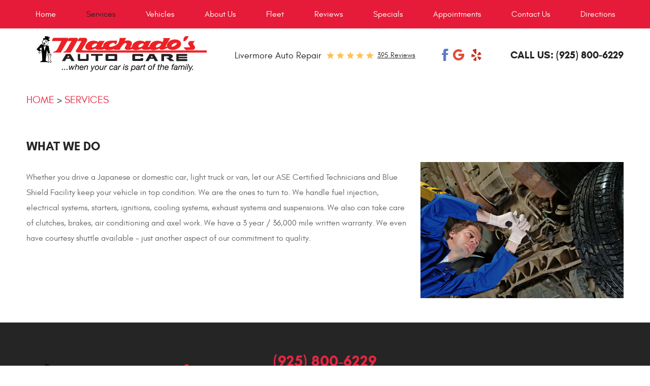

--- FILE ---
content_type: image/svg+xml
request_url: https://www.machadosautocare.com/Files/Images/logo.svg
body_size: 10192
content:
<?xml version="1.0" encoding="utf-8"?>
<!-- Generator: Adobe Illustrator 20.1.0, SVG Export Plug-In . SVG Version: 6.00 Build 0)  -->
<svg version="1.1" id="Layer_1" xmlns="http://www.w3.org/2000/svg" xmlns:xlink="http://www.w3.org/1999/xlink" x="0px" y="0px"
	 width="1112.14px" height="232.077px" viewBox="0 0 1112.14 232.077" style="enable-background:new 0 0 1112.14 232.077;"
	 xml:space="preserve">
<style type="text/css">
	.st0{fill:#ED2025;}
	.st1{fill:#252122;}
	.st2{fill:#020202;}
	.st3{fill:#FBFBFB;}
</style>
<g id="Layer_2">
	<g>
		<path d="M165.978,214.763h5.987l-1.294,5.987h-5.987L165.978,214.763z"/>
		<path d="M180.973,214.763h5.987l-1.294,5.987h-5.987L180.973,214.763z"/>
		<path d="M195.967,214.763h5.987l-1.294,5.987h-5.987L195.967,214.763z"/>
		<path d="M235.559,220.75h-4.854l-1.402-21.684h-0.108l-9.979,21.684h-4.854l-3.291-27.887h4.854l1.726,22.169h0.108l10.033-22.169
			h5.178l1.348,22.169h0.108l10.572-22.169h4.962L235.559,220.75z"/>
		<path d="M257.672,182.237h4.585l-3.29,14.726l0.108,0.107c2.319-3.128,6.095-4.854,9.925-4.854c5.232,0,7.767,2.266,7.767,7.174
			c0,1.187-0.323,3.29-0.809,5.448l-3.398,15.912h-4.585l3.56-16.29c0.216-1.024,0.647-3.344,0.647-4.315
			c0-2.643-2.158-3.883-4.855-3.883c-2.535,0-5.178,1.402-6.904,3.236c-1.618,1.402-2.481,3.613-3.074,5.825l-3.237,15.427h-4.584
			L257.672,182.237z"/>
		<path d="M285.073,208.182c-0.108,0.81-0.162,1.618-0.162,2.428c0,4.315,3.506,6.742,7.228,6.742c3.992,0,6.743-1.888,8.037-5.34
			h4.585c-1.457,6.149-6.527,9.386-12.622,9.386c-9.224,0-11.813-6.365-11.813-11.22c0-10.68,6.688-17.962,14.348-17.962
			c8.199,0,11.813,4.477,11.813,12.353c0,1.456-0.27,2.858-0.432,3.613H285.073z M301.902,204.137
			c0.324-3.938-1.456-7.875-6.527-7.875c-5.394,0-8.307,3.56-9.655,7.875H301.902z"/>
		<path d="M314.36,192.863h4.423l-0.863,4.207h0.108c2.319-3.128,6.095-4.854,9.925-4.854c5.232,0,7.767,2.266,7.767,7.174
			c0,1.187-0.323,3.29-0.809,5.448l-3.398,15.912h-4.585l3.56-16.29c0.216-1.024,0.647-3.344,0.647-4.315
			c0-2.643-2.158-3.883-4.855-3.883c-2.535,0-5.178,1.402-6.904,3.236c-1.618,1.402-2.481,3.613-3.074,5.825l-3.236,15.427h-4.585
			L314.36,192.863z"/>
		<path d="M362.527,225.497c-2.265,3.613-4.315,6.58-9.008,6.58c-1.079,0-2.319-0.27-3.183-0.701l0.81-3.722
			c0.701,0.432,1.833,0.755,2.643,0.755c2.05,0,3.237-1.24,4.315-3.021l2.805-4.639l-4.908-27.887h4.908l3.236,22.169h0.108
			l11.705-22.169h5.017L362.527,225.497z"/>
		<path d="M396.184,192.216c7.444,0,11.597,4.1,11.597,11.543c0,9.116-5.664,17.639-15.427,17.639
			c-7.336,0-11.759-4.909-11.759-11.651C380.595,200.631,386.421,192.216,396.184,192.216z M392.839,217.352
			c6.688,0,10.356-7.713,10.356-13.215c0-4.369-2.319-7.875-7.335-7.875c-7.012,0-10.68,7.659-10.68,13.431
			C385.18,214.277,387.823,217.352,392.839,217.352z"/>
		<path d="M432.808,220.75h-4.423l0.863-4.207h-0.108c-2.319,3.128-6.095,4.854-9.925,4.854c-5.232,0-7.768-2.266-7.768-7.174
			c0-1.188,0.324-3.291,0.809-5.448l3.398-15.912h4.584l-3.56,16.29c-0.215,1.024-0.647,3.344-0.647,4.314
			c0,2.644,2.158,3.884,4.854,3.884c5.07,0,9.008-4.423,9.979-9.062l3.236-15.427h4.585L432.808,220.75z"/>
		<path d="M446.183,192.863h4.315l-1.349,5.987h0.108c2.158-3.83,5.448-6.635,10.141-6.635c0.54,0,1.079-0.107,1.618,0l-1.079,4.908
			c-0.432-0.054-0.917-0.054-1.349-0.054c-1.133,0-1.672,0-2.751,0.27c-2.535,0.647-4.477,2.319-5.933,4.531
			c-1.241,1.78-1.888,4.423-2.32,6.526l-2.643,12.353h-4.585L446.183,192.863z"/>
		<path d="M496.023,201.709c0-3.398-2.319-5.447-5.879-5.447c-7.066,0-10.842,7.012-10.842,13.107c0,4.314,1.78,7.982,6.904,7.982
			c3.938,0,6.85-2.319,8.145-5.718h4.585c-1.618,6.203-6.311,9.764-12.729,9.764c-7.605,0-11.489-4.531-11.489-12.028
			c0-8.847,5.448-17.153,15.427-17.153c6.311,0,10.249,3.021,10.464,9.493H496.023z"/>
		<path d="M505.406,201.277c0.917-6.203,6.149-9.062,12.083-9.062c5.394,0,10.194,1.456,10.194,7.12c0,1.564-0.539,3.56-0.863,5.07
			l-1.78,7.605c-0.215,1.133-0.755,2.697-0.755,3.991c0,1.295,0.593,1.727,1.349,1.727c0.431,0,1.025-0.216,1.456-0.378
			l-0.701,3.398c-0.701,0.378-1.996,0.647-2.805,0.647c-2.535,0-3.884-1.511-3.614-3.938l-0.108-0.108
			c-1.941,2.589-4.639,4.046-9.332,4.046c-4.639,0-8.522-2.158-8.522-7.875c0-8.092,7.929-8.631,14.079-9.17
			c4.854-0.432,7.012-0.701,7.012-4.423c0-3.021-3.183-3.668-5.61-3.668c-3.506,0-6.958,1.402-7.498,5.016H505.406z
			 M511.609,217.352c3.56,0,6.203-1.187,7.821-3.668c1.51-2.104,1.78-4.585,2.427-7.174h-0.108c-1.996,1.187-5.61,1.456-8.954,1.888
			c-3.291,0.485-6.203,1.511-6.203,5.07C506.593,216.058,509.02,217.352,511.609,217.352z"/>
		<path d="M536.097,192.863h4.315l-1.349,5.987h0.108c2.158-3.83,5.448-6.635,10.141-6.635c0.54,0,1.079-0.107,1.618,0l-1.079,4.908
			c-0.432-0.054-0.917-0.054-1.349-0.054c-1.133,0-1.672,0-2.751,0.27c-2.535,0.647-4.477,2.319-5.933,4.531
			c-1.241,1.78-1.888,4.423-2.32,6.526l-2.643,12.353h-4.584L536.097,192.863z"/>
		<path d="M569.052,192.863h4.585l-5.825,27.887h-4.585L569.052,192.863z M574.716,187.847h-4.639l1.187-5.609h4.639
			L574.716,187.847z"/>
		<path d="M594.619,201.062c0.216-3.182-2.589-4.8-5.771-4.8c-2.805,0-5.933,0.755-5.933,3.56c0,2.589,3.668,3.614,7.335,5.124
			c3.668,1.511,7.39,3.452,7.39,7.821c0,6.203-5.987,8.631-11.381,8.631c-6.365,0-11.328-2.319-11.273-9.439h4.585
			c-0.216,4.153,3.29,5.394,7.12,5.394c2.966,0,6.365-1.078,6.365-4.261c0-2.697-3.668-3.776-7.336-5.286
			c-3.722-1.457-7.39-3.345-7.39-7.552c0-5.179,5.178-8.037,10.356-8.037s10.518,2.319,10.518,8.846H594.619z"/>
		<path d="M621.911,192.863h4.315l-0.971,3.991h0.108c2.751-3.614,5.502-4.639,9.224-4.639c7.12,0,10.95,4.639,10.95,11.436
			c0,8.468-5.718,17.746-15.48,17.746c-3.398,0-7.606-1.187-8.685-4.909h-0.108l-2.967,14.941h-4.531L621.911,192.863z
			 M633.777,196.262c-6.958,0-10.896,8.037-10.896,13.862c0,4.153,2.481,7.228,7.012,7.228c7.282,0,11.058-7.552,11.058-13.7
			C640.951,199.12,638.794,196.262,633.777,196.262z"/>
		<path d="M651.252,201.277c0.917-6.203,6.149-9.062,12.083-9.062c5.394,0,10.194,1.456,10.194,7.12c0,1.564-0.539,3.56-0.863,5.07
			l-1.779,7.605c-0.216,1.133-0.756,2.697-0.756,3.991c0,1.295,0.594,1.727,1.349,1.727c0.432,0,1.025-0.216,1.457-0.378
			l-0.701,3.398c-0.701,0.378-1.996,0.647-2.806,0.647c-2.535,0-3.883-1.511-3.613-3.938l-0.108-0.108
			c-1.941,2.589-4.639,4.046-9.331,4.046c-4.639,0-8.523-2.158-8.523-7.875c0-8.092,7.929-8.631,14.079-9.17
			c4.854-0.432,7.012-0.701,7.012-4.423c0-3.021-3.183-3.668-5.609-3.668c-3.506,0-6.958,1.402-7.498,5.016H651.252z
			 M657.455,217.352c3.561,0,6.203-1.187,7.821-3.668c1.511-2.104,1.78-4.585,2.428-7.174h-0.108
			c-1.995,1.187-5.609,1.456-8.953,1.888c-3.291,0.485-6.204,1.511-6.204,5.07C652.439,216.058,654.866,217.352,657.455,217.352z"/>
		<path d="M681.942,192.863h4.315l-1.349,5.987h0.108c2.157-3.83,5.447-6.635,10.141-6.635c0.539,0,1.078-0.107,1.618,0
			l-1.079,4.908c-0.432-0.054-0.917-0.054-1.349-0.054c-1.133,0-1.672,0-2.751,0.27c-2.535,0.647-4.477,2.319-5.934,4.531
			c-1.24,1.78-1.888,4.423-2.319,6.526l-2.643,12.353h-4.585L681.942,192.863z"/>
		<path d="M706.268,192.863h5.556l-0.863,4.045h-5.556l-3.452,16.398c-0.054,0.646-0.162,1.187-0.162,1.834
			c0,1.456,1.349,1.888,2.751,1.888c0.917,0,1.78-0.216,2.644-0.485l-0.81,4.207c-1.078,0.216-2.157,0.323-3.236,0.323
			c-3.398,0-6.257-0.971-6.257-4.53c0-0.81,0.107-1.457,0.27-2.319l3.668-17.315h-4.692l0.862-4.045h4.693l1.726-8.253h4.585
			L706.268,192.863z"/>
		<path d="M742.839,192.216c7.443,0,11.597,4.1,11.597,11.543c0,9.116-5.664,17.639-15.427,17.639
			c-7.336,0-11.759-4.909-11.759-11.651C727.25,200.631,733.075,192.216,742.839,192.216z M739.494,217.352
			c6.688,0,10.356-7.713,10.356-13.215c0-4.369-2.319-7.875-7.336-7.875c-7.012,0-10.68,7.659-10.68,13.431
			C731.835,214.277,734.477,217.352,739.494,217.352z"/>
		<path d="M763.712,196.908h-4.747l0.81-4.045h4.746c1.457-5.664,1.673-11.058,9.009-11.058c1.294,0,2.589,0.107,3.829,0.432
			l-0.755,3.884c-0.701-0.162-1.456-0.271-2.157-0.271c-4.585,0-4.315,3.614-5.395,7.013h5.34l-0.755,4.045h-5.394l-5.125,23.842
			h-4.585L763.712,196.908z"/>
		<path d="M800.172,192.863h5.556l-0.863,4.045h-5.556l-3.452,16.398c-0.054,0.646-0.162,1.187-0.162,1.834
			c0,1.456,1.349,1.888,2.751,1.888c0.917,0,1.78-0.216,2.644-0.485l-0.81,4.207c-1.078,0.216-2.157,0.323-3.236,0.323
			c-3.398,0-6.257-0.971-6.257-4.53c0-0.81,0.107-1.457,0.27-2.319l3.668-17.315h-4.692l0.862-4.045h4.693l1.726-8.253h4.585
			L800.172,192.863z"/>
		<path d="M813.117,182.237h4.585l-3.29,14.726l0.107,0.107c2.319-3.128,6.096-4.854,9.925-4.854c5.232,0,7.768,2.266,7.768,7.174
			c0,1.187-0.323,3.29-0.809,5.448l-3.398,15.912h-4.585l3.56-16.29c0.216-1.024,0.647-3.344,0.647-4.315
			c0-2.643-2.157-3.883-4.854-3.883c-2.535,0-5.178,1.402-6.904,3.236c-1.618,1.402-2.481,3.613-3.074,5.825l-3.236,15.427h-4.585
			L813.117,182.237z"/>
		<path d="M840.517,208.182c-0.107,0.81-0.162,1.618-0.162,2.428c0,4.315,3.506,6.742,7.229,6.742c3.991,0,6.742-1.888,8.037-5.34
			h4.585c-1.457,6.149-6.527,9.386-12.622,9.386c-9.224,0-11.813-6.365-11.813-11.22c0-10.68,6.688-17.962,14.349-17.962
			c8.198,0,11.813,4.477,11.813,12.353c0,1.456-0.27,2.858-0.432,3.613H840.517z M857.346,204.137
			c0.323-3.938-1.456-7.875-6.526-7.875c-5.395,0-8.307,3.56-9.655,7.875H857.346z"/>
		<path d="M885.609,196.908h-4.747l0.81-4.045h4.746c1.457-5.664,1.673-11.058,9.009-11.058c1.294,0,2.589,0.107,3.829,0.432
			l-0.755,3.884c-0.701-0.162-1.456-0.271-2.157-0.271c-4.585,0-4.315,3.614-5.395,7.013h5.34l-0.755,4.045h-5.394l-5.125,23.842
			h-4.585L885.609,196.908z"/>
		<path d="M898.013,201.277c0.917-6.203,6.149-9.062,12.083-9.062c5.394,0,10.194,1.456,10.194,7.12c0,1.564-0.539,3.56-0.863,5.07
			l-1.779,7.605c-0.216,1.133-0.756,2.697-0.756,3.991c0,1.295,0.594,1.727,1.349,1.727c0.432,0,1.025-0.216,1.457-0.378
			l-0.701,3.398c-0.701,0.378-1.996,0.647-2.806,0.647c-2.535,0-3.883-1.511-3.613-3.938l-0.108-0.108
			c-1.941,2.589-4.639,4.046-9.331,4.046c-4.639,0-8.522-2.158-8.522-7.875c0-8.092,7.929-8.631,14.078-9.17
			c4.854-0.432,7.012-0.701,7.012-4.423c0-3.021-3.183-3.668-5.609-3.668c-3.506,0-6.958,1.402-7.498,5.016H898.013z
			 M904.216,217.352c3.561,0,6.203-1.187,7.821-3.668c1.511-2.104,1.78-4.585,2.428-7.174h-0.108
			c-1.995,1.187-5.609,1.456-8.953,1.888c-3.291,0.485-6.203,1.511-6.203,5.07C899.201,216.058,901.628,217.352,904.216,217.352z"/>
		<path d="M928.813,192.863h4.261l-1.024,4.153l0.107,0.107c2.373-2.912,5.88-4.908,9.709-4.908c3.507,0,6.203,1.402,7.013,5.017
			c2.157-2.967,5.825-5.017,9.547-5.017c3.938,0,7.768,1.727,7.768,6.257c0,1.618-0.432,3.992-0.809,5.556l-3.507,16.722h-4.585
			l3.884-17.692c0.216-0.863,0.432-2.211,0.432-3.021c0-2.157-1.834-3.775-4.261-3.775c-2.59,0-5.448,1.834-7.013,3.829
			c-1.51,1.618-2.104,3.884-2.589,6.257l-3.074,14.402h-4.585l3.344-15.912c0.485-2.158,0.863-4.262,0.863-4.908
			c0-2.32-1.402-3.668-3.884-3.668c-2.535,0-5.232,1.726-6.851,3.56c-1.941,1.888-2.373,3.561-2.967,6.311l-3.128,14.618h-4.585
			L928.813,192.863z"/>
		<path d="M974.659,192.863h4.585l-5.825,27.887h-4.585L974.659,192.863z M980.323,187.847h-4.639l1.187-5.609h4.639
			L980.323,187.847z"/>
		<path d="M988.898,182.237h4.585l-8.091,38.513h-4.585L988.898,182.237z"/>
		<path d="M1001.842,225.497c-2.266,3.613-4.315,6.58-9.008,6.58c-1.079,0-2.319-0.27-3.183-0.701l0.81-3.722
			c0.701,0.432,1.834,0.755,2.643,0.755c2.05,0,3.236-1.24,4.315-3.021l2.805-4.639l-4.908-27.887h4.908l3.236,22.169h0.108
			l11.705-22.169h5.016L1001.842,225.497z"/>
		<path d="M1016.135,214.763h5.987l-1.294,5.987h-5.987L1016.135,214.763z"/>
	</g>
</g>
<g>
	<path class="st0" d="M1112.14,93.611c0,7.866,0,7.866-0.054,13.74H269.252c-7.537,0-18.548-6.978-11.137-15.171
		c5.029-4.247,35.324-60.202,35.324-60.202h-23.62h-0.912h-3.504c-3.445,5.916-41.031,73.048-42.686,75.373h-47.234
		c-0.547-0.435-0.631-2.285,0.055-3.938c11.4-2.948,12.689-5.573,16.492-10.556c5.983-8.384,36.396-60.879,36.396-60.879h-24.531
		v-0.003c-0.363,0-0.982,0-2.285,0c-3.445,5.916-42.493,74.095-43.623,75.376h-49.665c-0.547-0.435-1.194-1.219-0.473-3.641
		c9.968-0.52,19.925-8.503,22.785-11.363c5.115-4.942,31.74-60.368,31.74-60.368h-62.5c0,0,4.682-17.163,11.313-20.673h90.021
		c5.051,0,5.588,3.581,5.449,10.134c1.753-4.546,4.469-9.072,8.55-10.134h48.414c0,0,7.009,0.98,6.419,17.215
		c1.954-5.434,6.379-15.552,12.765-17.215h33.642c6.631,0,18.506,7.672,12.533,20.544c-3.51,7.801-18.491,32.393-31.402,55.065
		c-1.236,2.666-2.587,6.696,3.848,6.696C354.859,93.72,1097.513,93.611,1112.14,93.611 M318.058,70.857
		c1.561-8.149,11.229-39.705,52.185-40.743c18.724-0.433,32.334,7.888,34.239,8.755c2.881-4.148,4.595-7.368,4.595-7.368h35.194
		l-19.418,34.674c0,0-3.467,5.548,0.52,5.548c2.773,0,6.05-2.273,9.364-4.877c-0.153-1.59-0.158-3.065-0.008-4.313
		c1.914-11.615,11.061-31.382,52.017-32.419c18.724-0.433,27.126-0.764,39.875-0.51c-0.851,5.051-4.012,15.003-4.595,17.328
		c-0.581,2.323-2.773,6.067-7.715,6.24c-3.9,0.087-5.113-3.814-5.113-3.814s-1.128-5.721-5.627-5.721
		c-5.209-0.346-15.438,3.381-22.98,9.362c-11.788,11.182-5.461,17.336,0.087,17.163c2.449,0,26.18-1.126,48.544-19.07
		c8.496-8.582,12.743-29.71,13.524-38.841c9.102,0,37.642-0.163,42.128-0.163c-1.722,4.771-8.452,15.08-9.448,19.5
		c33.806-9.189,44.36,4.645,45.681,9.189c4.052,11.926-3.467,23.49-6.576,28.898c-1.043,1.781-5.837,9.532,7.135,2.612
		c0.01-0.572,0.05-1.078,0.136-1.43c1.56-8.149,11.227-39.705,52.181-40.743c18.726-0.433,32.334,7.888,34.241,8.755
		c2.881-4.148,4.595-7.368,4.595-7.368h35.193l-19.416,34.674c0,0-3.468,5.548,0.52,5.548c2.231,0,4.793-1.484,7.432-3.413
		c2.928-10.865,14.269-36.994,51.513-37.937c18.724-0.433,32.332,7.888,34.239,8.756c1.761-2.537,5.721-13.259,8.212-21.637
		c-2.473-0.02-4.44-0.012-7.124,0.025c0.074-1.084-0.277-4.586,4.423-4.586c6.69,0,9.616,0.064,9.616,0.064h35.194l-29.428,52.507
		c0,0-3.555,5.355,0.431,5.355c2.318,0,4.845-1.22,7.47-2.941c-0.39-1.82-0.583-3.705-0.578-5.642
		c0.648-12.223,12.57-39.443,53.526-40.481c51.925,3.554,40.743,41.782,28.909,51.533c-10.254,8.504-26.698,17.454-46.029,17.423
		c-15.837-0.462-26.729-6.106-32.237-14.392c-9.287,4.858-26.371,13.134-35.075,13.134c-0.562,0.002-11.963,1.474-19.577-8.496
		c0,0-19.69,10.952-39.02,10.922c-9.082-0.264-15.004-2.842-18.827-6.122c-3.811,1.776-8.753,3.362-14.632,3.436
		c-13.698,0.175-22.02,0-22.02,0s-11.963,1.474-19.577-8.494c0,0-19.69,10.952-39.02,10.922
		c-10.373-0.302-16.643-3.614-20.346-7.553c-29.379,10.866-39.987,6.759-48.307,0.618c-6.935-6.977,0.672-15.169,4.68-21.323
		c10.615-17.737-0.497-18.226-1.907-18.204c-1.41,0.022-15.886-0.997-39.354,44.511c-10.165,0-36.497,0.059-36.497,0.059
		s0.87-4.002,1.65-6.602c0,0-8.321,8.382-43.675,8.382c-9.5-0.277-16.086-3.579-20.544-7.986
		c-3.886,2.432-10.465,5.565-18.824,5.671c-13.697,0.175-22.018,0-22.018,0s-11.963,1.474-19.579-8.494
		c0,0-19.69,10.952-39.02,10.922C319.446,90.967,317.192,74.497,318.058,70.857 M886.207,69.36
		c16.21-0.376,32.701-20.022,29.863-23.828c-1.274-1.825-7.761-1.251-12.191-0.259c-5.009,1.142-13.423,5.174-17.672,9.594
		C881.96,59.287,875.198,69.361,886.207,69.36 M784.591,74.149c22.711-1.126,29.821-22.191,28.78-23.492
		c-1.039-1.299-4.768-2.773-12.308-1.56c-4.956,0.784-13.176,4.94-17.423,9.362C779.39,62.88,773.584,74.149,784.591,74.149
		 M670.515,73.891c22.711-1.128,29.821-22.193,28.78-23.492c-1.041-1.299-4.768-2.773-12.308-1.561
		c-4.957,0.786-13.176,4.942-17.424,9.362C665.315,62.621,659.506,73.891,670.515,73.891 M366.774,73.891
		c22.711-1.128,29.821-22.193,28.78-23.492s-4.768-2.773-12.308-1.561c-4.957,0.786-13.178,4.942-17.423,9.362
		C361.574,62.621,355.765,73.891,366.774,73.891 M967.321,32.975c11.184-3.641,25.918-32.072,25.918-32.072h-21.41
		c-3.121,1.299-13.262,15.342-13.262,15.342c3.987,8.149-1.299,16.95-1.299,16.95S965.5,33.532,967.321,32.975 M1001.086,73.587
		h-42.258L974.3,90.898c0,0,31.723-0.279,39.007-0.279c9.49-0.015,20.155-3.51,20.87-15.213
		c0.715-12.678-10.336-12.678-11.832-26.134c-0.389-8.973,11.932-16.314,13.588-16.97c-9.742,0.195-24.556-0.193-33.413-0.193
		c-2.538,1.189-12.746,6.826-12.81,16.188C989.709,61.884,1001.086,59.328,1001.086,73.587"/>
	<polygon class="st1" points="431.74,116.495 431.74,128.306 401.429,128.414 401.429,163.175 385.457,163.175 385.457,128.414 
		355.148,128.306 355.148,116.495 	"/>
	<path class="st1" d="M227.56,163.175h20.459l-26.888-46.573H210.57h-7.549h-10.559l-26.888,46.573h20.457l8.358-14.476h24.815
		L227.56,163.175z M199.693,139.51l4.956-8.582h4.294l4.954,8.582H199.693z"/>
	<polygon class="st1" points="927.36,149.825 927.447,144.602 982.504,144.602 982.504,135.294 927.447,135.294 927.36,130.07 
		983.11,130.07 983.11,116.601 927.36,116.601 925.8,116.601 912.016,116.601 912.016,163.293 926.656,163.293 927.36,163.293 
		983.966,163.293 983.966,149.825 	"/>
	<path class="st1" d="M875.351,146.012c11.048-4.2,13.374-7.665,13.608-15.09c-0.107-7.621-10.24-14.319-26.755-14.319h-30.281
		h-1.831h-15.592v46.573h17.423l-0.044-31.035h25.355c5.892-0.059,7.044,2.248,7.123,4c0.411,6.863-14.296,5.384-20.907,5.795
		c10.121,4.076,23.19,16.102,26.114,21.244c1.69,0,18.095-0.027,28.8-0.005C895.374,156.348,877.031,146.87,875.351,146.012"/>
	<path class="st1" d="M772.629,163.175h20.457L766.2,116.602h-10.561h-7.549h-10.559l-26.888,46.573H731.1l8.358-14.476h24.813
		L772.629,163.175z M744.763,139.51l4.954-8.582h4.296l4.954,8.582H744.763z"/>
	<path class="st1" d="M324.711,116.602l0.055,32.262h-40.862l-0.054-32.262h-14.479l0.055,38.167c0,5.273,2.997,7.912,8.986,7.912
		h51.955c5.99,0,8.986-2.639,8.986-7.912l-0.055-38.167H324.711z"/>
	<path class="st1" d="M526.49,154.77c0,5.273-2.995,7.912-8.988,7.912h-58.438c-5.991,0-8.988-2.639-8.988-7.912v-30.363
		c0-5.275,2.997-7.912,8.988-7.912h58.438c5.993,0,8.988,2.637,8.988,7.912V154.77z M467.852,148.864h40.862v-18.553h-40.862
		V148.864z"/>
	<path class="st1" d="M678.052,143.845v5.019h-35.443v-18.553h35.443v3.131h17.776v-9.035c0-5.275-2.995-7.912-8.988-7.912h-53.021
		c-5.991,0-8.986,2.637-8.986,7.912v30.363c0,5.273,2.995,7.912,8.986,7.912h53.021c5.993,0,8.988-2.639,8.988-7.912v-10.925
		H678.052z"/>
</g>
<g>
	<path class="st2" d="M61.154,0.792c2.466,0.785,5.059,0.815,7.584,1.248c4.307,0.739,8.586,1.534,12.502,3.599
		c1.656,0.873,3.18,1.923,4.422,3.359c0.901,1.042,1.02,1.949,0.024,3.064c-2.552,2.858-5.259,5.583-7.601,8.625
		c-1.237,1.606-1.22,1.685,0.706,2.203c1.64,0.441,3.331,0.71,4.945,1.224c2.396,0.764,3.019,2.57,1.739,4.74
		c-0.666,1.129-1.622,1.99-2.78,2.571c-1.942,0.976-3.847,2.045-5.941,2.68c-0.582,0.176-0.904,0.31-0.616,1.066
		c3.794,9.938-0.836,21.735-12.747,26.453c2.517,0.213,4.582,0.393,6.647,0.56c2.335,0.189,4.669,0.395,7.007,0.532
		c0.812,0.048,1.186,0.303,1.342,1.16c2.455,13.49,4.944,26.975,7.433,40.459c0.376,2.038,0.845,4.06,1.16,6.107
		c0.107,0.695,0.382,0.834,0.982,0.889c1.216,0.112,2.442,0.219,3.635,0.468c3.515,0.734,5.566,4.589,4.263,7.926
		c-0.096,0.246-0.225,0.484-0.372,0.703c-0.842,1.252-0.888,1.6-0.386,3.193c0.923,2.929-0.297,6.063-3.451,8.003
		c-1.455,0.895-1.921,1.757-1.822,3.5c0.424,7.441,0.671,14.894,0.872,22.345c0.036,1.327,0.518,1.917,1.644,2.472
		c4.031,1.985,5.639,5.657,4.094,9.141c-1.288,2.903-3.847,4.279-6.622,5.369c-0.688,0.27-0.675-0.212-0.693-0.655
		c-0.05-1.224-0.135-2.448-0.132-3.671c0.002-0.631-0.245-0.878-0.803-1.163c-2.218-1.135-4.326-1.395-6.529,0.107
		c-0.701,0.478-1.135,0.834-0.993,1.719c0.092,0.574,0.03,1.171,0.066,1.755c0.163,2.623,0.17,2.614-2.352,1.663
		c-1.774-0.669-3.394-1.597-4.499-3.157c-0.605-0.854-1.281-1.055-2.255-1.048c-16.306,0.114-32.611,0.197-48.917,0.287
		c-0.905,0.005-1.81,0.001-3.165,0.001c0.847-0.558,1.369-0.917,1.905-1.252c5.005-3.128,10.005-6.265,15.03-9.36
		c0.729-0.449,0.996-0.92,0.942-1.794c-0.974-15.836-1.911-31.674-2.861-47.511c-0.186-3.105-0.396-6.208-0.62-9.705
		c-2.534,4.53-5.857,7.724-10.03,10.026c-1.682,0.928-3.458,1.61-5.401,1.806c-3.925,0.396-5.862-1.822-4.875-5.64
		c0.529-2.046,1.538-3.871,2.926-5.428c0.889-0.997,0.61-1.435-0.331-2.133c-5.173-3.834-10.284-7.751-15.45-11.596
		c-0.822-0.612-1.111-0.936-0.284-1.88c9.48-10.807,18.919-21.65,28.321-32.525c0.772-0.893,1.358-0.986,2.389-0.541
		c3.731,1.611,7.504,3.125,11.306,4.693c0.166-0.751-0.386-0.943-0.678-1.251c-8.194-8.655-7.345-22.218,1.925-29.721
		c0.816-0.661,0.892-1.095,0.514-2.038c-0.936-2.34-1.38-4.804-1.123-7.344c0.235-2.325,1.201-3.271,3.567-3.475
		c2.039-0.175,4.027,0.249,6.024,0.573c2.252,0.366,2.188,0.344,2.136-1.875c-0.069-2.923-0.628-5.831-0.224-8.771
		c0.151-1.102,0.485-2.057,1.385-2.756C57.742,0.792,59.448,0.792,61.154,0.792z M57.695,24.085
		c-10.359,0.003-18.323,7.749-18.331,17.828c-0.008,9.777,8.108,17.569,18.296,17.565c10.309-0.004,18.251-7.805,18.25-17.925
		C75.908,31.894,67.762,24.082,57.695,24.085z M67.421,91.765c-0.076,0.001-0.152,0.002-0.228,0.003
		c-0.627,5.164-1.261,10.326-1.88,15.491c-1.001,8.341-1.986,16.685-2.989,25.026c-1.08,8.976-2.165,17.95-3.279,26.922
		c-0.07,0.566,0.013,0.889,0.511,1.167c4.209,2.352,8.409,4.718,12.731,7.148c0.07-2.641,0.977-4.906,3.106-6.084
		c2.404-1.331,2.663-3.051,2.507-5.514c-0.446-7.06-0.619-14.137-0.858-21.209c-0.034-1.014-0.362-1.536-1.336-1.999
		c-5.384-2.56-6.375-7.67-3.15-11.303c0.05-0.057,0.02-0.185,0.028-0.28c-2.16,0.064-2.455-0.343-2.274-2.576
		c0.167-2.052,1.406-3.251,3.02-4.204c0.604-0.357,0.917-0.658,0.656-1.482C71.765,105.845,69.602,98.802,67.421,91.765z
		 M89.344,121.161c1.136,2.888-0.465,3.693-2.418,4.764c-2.676,1.468-5.007,1.525-7.754,0.275c-1.869-0.85-3.509-1.433-3.001-3.921
		c0.019-0.093-0.154-0.225-0.238-0.34c-3.774,2.963-3.445,6.291,0.807,8.425c0.566,0.284,1.171,0.504,1.779,0.684
		c0.624,0.186,0.919,0.449,0.947,1.195c0.352,9.411,0.742,18.82,1.158,28.228c0.035,0.792-0.233,1.116-0.949,1.359
		c-1.217,0.412-2.303,1.091-3.219,2.008c-2.543,2.542-1.808,5.836,1.817,7.255c-0.98-2.643,0.623-3.409,2.554-4.519
		c2.752-1.581,5.081-1.348,7.873-0.237c2.064,0.821,3.28,1.662,2.862,3.996c-0.009,0.053,0.119,0.13,0.182,0.195
		c3.629-2.368,3.604-5.849-0.078-8.038c-0.678-0.403-1.419-0.755-2.177-0.951c-0.926-0.239-1.196-0.681-1.228-1.65
		c-0.282-8.402-0.577-16.805-1.009-25.2c-0.114-2.208-0.445-4.244,2.448-4.81c0.239-0.047,0.441-0.288,0.656-0.444
		C93.857,126.899,93.634,123.541,89.344,121.161z M61.223,62.228c-3.624,0.463-2.838-0.315-3.267,2.87
		c-0.22,1.634-0.396,3.273-0.582,4.912c-0.048,0.425-0.088,0.803-0.493,1.104c-1.375,1.024-1.541-0.423-2.06-1.018
		c-0.624-0.717-0.975-1.848-1.732-2.231c-1.154-0.585-1.605,0.872-2.353,1.434c-0.736,0.553-1.441,0.325-2.116,0.094
		c-0.658-0.226-0.405-0.907-0.399-1.407c0.024-1.808-0.026-3.627,0.159-5.42c0.162-1.568-0.433-2.324-2.077-2.581
		c1.631,11.923,3.249,23.754,4.867,35.584c0.088,0,0.176-0.001,0.265-0.001C54.685,84.498,57.935,73.429,61.223,62.228z
		 M32.332,73.186c-4.581,3.43-8.949,6.707-13.326,9.97c-0.839,0.625-0.099,0.843,0.268,1.124c2.825,2.17,5.717,4.257,8.471,6.514
		c1.719,1.409,3.53,2.457,5.797,2.731C33.145,86.857,32.748,80.177,32.332,73.186z M16.965,106.222
		c0.018,1.9,1.369,2.997,3.311,2.53c5.136-1.236,8.79-4.34,10.926-9.17c0.482-1.091,0.658-2.302-0.249-3.304
		c-0.852-0.941-2.009-0.938-3.115-0.637c-4.858,1.319-8.313,4.338-10.486,8.848C17.074,105.062,16.937,105.696,16.965,106.222z
		 M86.349,112.41c-2.978,0.26-5.927,0.59-8.675,1.864c-1.752,0.812-3.374,1.827-4.583,3.357c-0.573,0.725-1.013,1.72-0.274,2.471
		c0.66,0.672,1.357-0.132,1.93-0.522c5.157-3.514,10.493-3.095,15.908-0.735c0.689,0.3,1.333,0.647,2.114,0.588
		c0.806-0.062,1.238-0.469,1.363-1.278c0.406-2.637-1.181-4.89-3.826-5.305C88.995,112.644,87.667,112.553,86.349,112.41z
		 M78.745,121.044c0.178,0.844-0.537,2.18,1.139,2.579c1.125,0.267,2.178,1.255,3.281,1.015c1.311-0.286,2.689-0.915,3.681-1.797
		c0.679-0.604,0.091-1.916,0.167-2.907c0.06-0.771-0.143-1.117-1.009-1.212c-1.7-0.187-3.393-0.309-5.097-0.203
		C78.683,118.659,78.684,118.673,78.745,121.044z M76.917,13.987c1.568-0.518,2.323-1.52,2.992-2.595
		c0.186-0.299,0.356-0.734,0.018-1.018c-0.325-0.274-0.707-0.065-1.009,0.157C77.843,11.319,77.373,12.466,76.917,13.987z
		 M51.891,62.068c0.595,0.964,0.479,2.183,1.418,2.232c0.904,0.047,1.4-0.967,1.979-1.721c-0.592-0.102-1.055-0.189-1.52-0.259
		C53.258,62.242,52.744,62.181,51.891,62.068z"/>
	<path class="st3" d="M57.695,24.085c10.067-0.003,18.213,7.809,18.214,17.467c0.001,10.121-7.94,17.921-18.25,17.925
		c-10.188,0.004-18.304-7.787-18.296-17.565C39.372,31.834,47.336,24.089,57.695,24.085z M54.004,54.781
		c1.351,0.01,2.458-0.317,3.448-1.017c1.488-1.053,1.512-2.209,0.027-3.31c-0.948-0.703-2.068-1.085-3.167-1.472
		c-1.837-0.648-2.685-1.951-2.745-3.849c-0.038-1.223-0.161-2.446-0.136-3.666c0.03-1.478-0.716-1.685-1.939-1.407
		c-2.263,0.514-4.563,3.581-4.648,6.259C44.689,51.193,48.529,54.741,54.004,54.781z M61.736,32.389
		c0-0.792,0.011-1.112-0.002-1.431c-0.09-2.299-2.065-3.561-4.226-2.754c-0.448,0.167-0.63,0.345-0.488,0.786
		c1.25,3.903,0.991,7.994,1.513,11.987c0.071,0.541-0.272,1.396,0.804,1.406c0.972,0.009,1.384-0.472,1.559-1.422
		C61.447,37.968,61.526,34.937,61.736,32.389z M69.574,34.451c0.054-1.127-1.233-2.302-2.479-2.301
		c-1.332,0.002-0.573,1.089-0.804,1.659c-0.136,0.335-0.112,0.732-0.21,1.087c-0.647,2.344-1.32,4.682-1.954,7.03
		c-0.116,0.428-0.33,0.952,0.31,1.227c0.581,0.249,1.063,0.09,1.381-0.417c0.421-0.671,0.812-1.366,1.16-2.078
		C67.974,38.615,69.018,36.589,69.574,34.451z"/>
	<path class="st3" d="M89.344,121.161c4.29,2.38,4.513,5.738,1.01,8.275c-0.215,0.156-0.418,0.398-0.656,0.444
		c-2.893,0.567-2.562,2.603-2.448,4.81c0.433,8.395,0.727,16.798,1.009,25.2c0.032,0.969,0.302,1.41,1.228,1.65
		c0.758,0.196,1.5,0.548,2.177,0.951c3.682,2.188,3.708,5.669,0.078,8.038c-0.063-0.065-0.191-0.142-0.182-0.195
		c0.418-2.334-0.798-3.174-2.862-3.996c-2.792-1.111-5.121-1.344-7.873,0.237c-1.931,1.109-3.533,1.875-2.554,4.519
		c-3.625-1.419-4.359-4.713-1.817-7.255c0.917-0.916,2.002-1.595,3.219-2.008c0.716-0.243,0.984-0.567,0.949-1.359
		c-0.416-9.408-0.806-18.817-1.158-28.228c-0.028-0.747-0.324-1.01-0.947-1.195c-0.608-0.181-1.213-0.4-1.779-0.684
		c-4.252-2.135-4.582-5.462-0.807-8.425c0.084,0.115,0.257,0.247,0.238,0.34c-0.508,2.488,1.133,3.071,3.001,3.921
		c2.747,1.249,5.078,1.193,7.754-0.275C88.878,124.854,90.48,124.049,89.344,121.161z"/>
	<path class="st3" d="M61.223,62.228c-3.288,11.201-6.537,22.27-9.787,33.339c-0.088,0-0.176,0.001-0.265,0.001
		c-1.618-11.83-3.236-23.661-4.867-35.584c1.644,0.257,2.239,1.014,2.077,2.581c-0.185,1.793-0.135,3.612-0.159,5.42
		c-0.007,0.5-0.259,1.181,0.399,1.407c0.674,0.232,1.38,0.459,2.116-0.094c0.748-0.562,1.198-2.019,2.353-1.434
		c0.757,0.384,1.107,1.515,1.732,2.231c0.519,0.596,0.685,2.042,2.06,1.018c0.405-0.302,0.445-0.679,0.493-1.104
		c0.186-1.638,0.362-3.278,0.582-4.912C58.384,61.913,57.599,62.691,61.223,62.228z"/>
	<path class="st3" d="M16.965,106.222c-0.027-0.526,0.109-1.16,0.386-1.734c2.173-4.51,5.628-7.529,10.486-8.848
		c1.106-0.3,2.264-0.304,3.115,0.637c0.907,1.003,0.732,2.213,0.249,3.304c-2.136,4.831-5.79,7.935-10.926,9.17
		C18.334,109.219,16.983,108.122,16.965,106.222z"/>
	<path class="st3" d="M86.349,112.41c1.318,0.143,2.646,0.234,3.956,0.439c2.644,0.414,4.232,2.668,3.826,5.305
		c-0.125,0.809-0.557,1.217-1.363,1.278c-0.781,0.06-1.425-0.287-2.114-0.588c-5.415-2.36-10.751-2.778-15.908,0.735
		c-0.574,0.391-1.271,1.194-1.93,0.522c-0.738-0.752-0.299-1.747,0.274-2.471c1.21-1.53,2.832-2.545,4.583-3.357
		C80.422,113,83.371,112.671,86.349,112.41z"/>
	<path class="st3" d="M76.917,13.987c0.456-1.521,0.927-2.668,2.001-3.456c0.302-0.221,0.684-0.43,1.009-0.157
		c0.338,0.284,0.168,0.719-0.018,1.018C79.239,12.467,78.485,13.469,76.917,13.987z"/>
	<path class="st3" d="M51.891,62.068c0.853,0.113,1.366,0.175,1.877,0.252c0.465,0.07,0.928,0.157,1.52,0.259
		c-0.58,0.754-1.075,1.768-1.979,1.721C52.37,64.251,52.486,63.031,51.891,62.068z"/>
	<path class="st2" d="M54.004,54.781c-5.475-0.04-9.316-3.589-9.16-8.464c0.085-2.677,2.384-5.744,4.648-6.259
		c1.223-0.278,1.969-0.071,1.939,1.407c-0.024,1.221,0.098,2.444,0.136,3.666c0.06,1.898,0.908,3.201,2.745,3.849
		c1.099,0.388,2.218,0.769,3.167,1.472c1.485,1.101,1.461,2.257-0.027,3.31C56.462,54.465,55.355,54.791,54.004,54.781z"/>
	<path class="st2" d="M61.736,32.389c-0.21,2.548-0.289,5.579-0.839,8.572c-0.175,0.951-0.587,1.432-1.559,1.422
		c-1.077-0.01-0.733-0.866-0.804-1.406c-0.522-3.993-0.264-8.084-1.513-11.987c-0.141-0.442,0.04-0.619,0.488-0.786
		c2.161-0.807,4.135,0.455,4.226,2.754C61.747,31.277,61.736,31.597,61.736,32.389z"/>
	<path class="st2" d="M69.574,34.451c-0.556,2.138-1.6,4.164-2.597,6.206c-0.348,0.712-0.739,1.406-1.16,2.078
		c-0.318,0.507-0.8,0.666-1.381,0.417c-0.64-0.275-0.425-0.799-0.31-1.227c0.634-2.348,1.307-4.685,1.954-7.03
		c0.098-0.355,0.074-0.751,0.21-1.087c0.231-0.57-0.528-1.657,0.804-1.659C68.341,32.148,69.628,33.324,69.574,34.451z"/>
</g>
</svg>


--- FILE ---
content_type: image/svg+xml
request_url: https://www.machadosautocare.com/Files/Images/footer-logo.svg
body_size: 10139
content:
<?xml version="1.0" encoding="utf-8"?>
<!-- Generator: Adobe Illustrator 20.1.0, SVG Export Plug-In . SVG Version: 6.00 Build 0)  -->
<svg version="1.1" id="Layer_1" xmlns="http://www.w3.org/2000/svg" xmlns:xlink="http://www.w3.org/1999/xlink" x="0px" y="0px"
	 width="1112.14px" height="232.077px" viewBox="0 0 1112.14 232.077" style="enable-background:new 0 0 1112.14 232.077;"
	 xml:space="preserve">
<style type="text/css">
	.st0{fill:#ED2025;}
	.st1{fill:#ffffff;}
	.st2{fill:#020202;}
	.st3{fill:#FBFBFB;}
	.st4{fill:#ffffff;}
</style>
<g id="Layer_2">
	<g>
		<path class="st4" d="M165.978,214.763h5.987l-1.294,5.987h-5.987L165.978,214.763z"/>
		<path class="st4" d="M180.973,214.763h5.987l-1.294,5.987h-5.987L180.973,214.763z"/>
		<path class="st4" d="M195.967,214.763h5.987l-1.294,5.987h-5.987L195.967,214.763z"/>
		<path class="st4" d="M235.559,220.75h-4.854l-1.402-21.684h-0.108l-9.979,21.684h-4.854l-3.291-27.887h4.854l1.726,22.169h0.108l10.033-22.169
			h5.178l1.348,22.169h0.108l10.572-22.169h4.962L235.559,220.75z"/>
		<path class="st4" d="M257.672,182.237h4.585l-3.29,14.726l0.108,0.107c2.319-3.128,6.095-4.854,9.925-4.854c5.232,0,7.767,2.266,7.767,7.174
			c0,1.187-0.323,3.29-0.809,5.448l-3.398,15.912h-4.585l3.56-16.29c0.216-1.024,0.647-3.344,0.647-4.315
			c0-2.643-2.158-3.883-4.855-3.883c-2.535,0-5.178,1.402-6.904,3.236c-1.618,1.402-2.481,3.613-3.074,5.825l-3.237,15.427h-4.584
			L257.672,182.237z"/>
		<path class="st4" d="M285.073,208.182c-0.108,0.81-0.162,1.618-0.162,2.428c0,4.315,3.506,6.742,7.228,6.742c3.992,0,6.743-1.888,8.037-5.34
			h4.585c-1.457,6.149-6.527,9.386-12.622,9.386c-9.224,0-11.813-6.365-11.813-11.22c0-10.68,6.688-17.962,14.348-17.962
			c8.199,0,11.813,4.477,11.813,12.353c0,1.456-0.27,2.858-0.432,3.613H285.073z M301.902,204.137
			c0.324-3.938-1.456-7.875-6.527-7.875c-5.394,0-8.307,3.56-9.655,7.875H301.902z"/>
		<path class="st4" d="M314.36,192.863h4.423l-0.863,4.207h0.108c2.319-3.128,6.095-4.854,9.925-4.854c5.232,0,7.767,2.266,7.767,7.174
			c0,1.187-0.323,3.29-0.809,5.448l-3.398,15.912h-4.585l3.56-16.29c0.216-1.024,0.647-3.344,0.647-4.315
			c0-2.643-2.158-3.883-4.855-3.883c-2.535,0-5.178,1.402-6.904,3.236c-1.618,1.402-2.481,3.613-3.074,5.825l-3.236,15.427h-4.585
			L314.36,192.863z"/>
		<path class="st4" d="M362.527,225.497c-2.265,3.613-4.315,6.58-9.008,6.58c-1.079,0-2.319-0.27-3.183-0.701l0.81-3.722
			c0.701,0.432,1.833,0.755,2.643,0.755c2.05,0,3.237-1.24,4.315-3.021l2.805-4.639l-4.908-27.887h4.908l3.236,22.169h0.108
			l11.705-22.169h5.017L362.527,225.497z"/>
		<path class="st4" d="M396.184,192.216c7.444,0,11.597,4.1,11.597,11.543c0,9.116-5.664,17.639-15.427,17.639
			c-7.336,0-11.759-4.909-11.759-11.651C380.595,200.631,386.421,192.216,396.184,192.216z M392.839,217.352
			c6.688,0,10.356-7.713,10.356-13.215c0-4.369-2.319-7.875-7.335-7.875c-7.012,0-10.68,7.659-10.68,13.431
			C385.18,214.277,387.823,217.352,392.839,217.352z"/>
		<path class="st4" d="M432.808,220.75h-4.423l0.863-4.207h-0.108c-2.319,3.128-6.095,4.854-9.925,4.854c-5.232,0-7.768-2.266-7.768-7.174
			c0-1.188,0.324-3.291,0.809-5.448l3.398-15.912h4.584l-3.56,16.29c-0.215,1.024-0.647,3.344-0.647,4.314
			c0,2.644,2.158,3.884,4.854,3.884c5.07,0,9.008-4.423,9.979-9.062l3.236-15.427h4.585L432.808,220.75z"/>
		<path class="st4" d="M446.183,192.863h4.315l-1.349,5.987h0.108c2.158-3.83,5.448-6.635,10.141-6.635c0.54,0,1.079-0.107,1.618,0l-1.079,4.908
			c-0.432-0.054-0.917-0.054-1.349-0.054c-1.133,0-1.672,0-2.751,0.27c-2.535,0.647-4.477,2.319-5.933,4.531
			c-1.241,1.78-1.888,4.423-2.32,6.526l-2.643,12.353h-4.585L446.183,192.863z"/>
		<path class="st4" d="M496.023,201.709c0-3.398-2.319-5.447-5.879-5.447c-7.066,0-10.842,7.012-10.842,13.107c0,4.314,1.78,7.982,6.904,7.982
			c3.938,0,6.85-2.319,8.145-5.718h4.585c-1.618,6.203-6.311,9.764-12.729,9.764c-7.605,0-11.489-4.531-11.489-12.028
			c0-8.847,5.448-17.153,15.427-17.153c6.311,0,10.249,3.021,10.464,9.493H496.023z"/>
		<path class="st4" d="M505.406,201.277c0.917-6.203,6.149-9.062,12.083-9.062c5.394,0,10.194,1.456,10.194,7.12c0,1.564-0.539,3.56-0.863,5.07
			l-1.78,7.605c-0.215,1.133-0.755,2.697-0.755,3.991c0,1.295,0.593,1.727,1.349,1.727c0.431,0,1.025-0.216,1.456-0.378
			l-0.701,3.398c-0.701,0.378-1.996,0.647-2.805,0.647c-2.535,0-3.884-1.511-3.614-3.938l-0.108-0.108
			c-1.941,2.589-4.639,4.046-9.332,4.046c-4.639,0-8.522-2.158-8.522-7.875c0-8.092,7.929-8.631,14.079-9.17
			c4.854-0.432,7.012-0.701,7.012-4.423c0-3.021-3.183-3.668-5.61-3.668c-3.506,0-6.958,1.402-7.498,5.016H505.406z
			 M511.609,217.352c3.56,0,6.203-1.187,7.821-3.668c1.51-2.104,1.78-4.585,2.427-7.174h-0.108c-1.996,1.187-5.61,1.456-8.954,1.888
			c-3.291,0.485-6.203,1.511-6.203,5.07C506.593,216.058,509.02,217.352,511.609,217.352z"/>
		<path class="st4" d="M536.097,192.863h4.315l-1.349,5.987h0.108c2.158-3.83,5.448-6.635,10.141-6.635c0.54,0,1.079-0.107,1.618,0l-1.079,4.908
			c-0.432-0.054-0.917-0.054-1.349-0.054c-1.133,0-1.672,0-2.751,0.27c-2.535,0.647-4.477,2.319-5.933,4.531
			c-1.241,1.78-1.888,4.423-2.32,6.526l-2.643,12.353h-4.584L536.097,192.863z"/>
		<path class="st4" d="M569.052,192.863h4.585l-5.825,27.887h-4.585L569.052,192.863z M574.716,187.847h-4.639l1.187-5.609h4.639
			L574.716,187.847z"/>
		<path class="st4" d="M594.619,201.062c0.216-3.182-2.589-4.8-5.771-4.8c-2.805,0-5.933,0.755-5.933,3.56c0,2.589,3.668,3.614,7.335,5.124
			c3.668,1.511,7.39,3.452,7.39,7.821c0,6.203-5.987,8.631-11.381,8.631c-6.365,0-11.328-2.319-11.273-9.439h4.585
			c-0.216,4.153,3.29,5.394,7.12,5.394c2.966,0,6.365-1.078,6.365-4.261c0-2.697-3.668-3.776-7.336-5.286
			c-3.722-1.457-7.39-3.345-7.39-7.552c0-5.179,5.178-8.037,10.356-8.037s10.518,2.319,10.518,8.846H594.619z"/>
		<path class="st4" d="M621.911,192.863h4.315l-0.971,3.991h0.108c2.751-3.614,5.502-4.639,9.224-4.639c7.12,0,10.95,4.639,10.95,11.436
			c0,8.468-5.718,17.746-15.48,17.746c-3.398,0-7.606-1.187-8.685-4.909h-0.108l-2.967,14.941h-4.531L621.911,192.863z
			 M633.777,196.262c-6.958,0-10.896,8.037-10.896,13.862c0,4.153,2.481,7.228,7.012,7.228c7.282,0,11.058-7.552,11.058-13.7
			C640.951,199.12,638.794,196.262,633.777,196.262z"/>
		<path class="st4" d="M651.252,201.277c0.917-6.203,6.149-9.062,12.083-9.062c5.394,0,10.194,1.456,10.194,7.12c0,1.564-0.539,3.56-0.863,5.07
			l-1.779,7.605c-0.216,1.133-0.756,2.697-0.756,3.991c0,1.295,0.594,1.727,1.349,1.727c0.432,0,1.025-0.216,1.457-0.378
			l-0.701,3.398c-0.701,0.378-1.996,0.647-2.806,0.647c-2.535,0-3.883-1.511-3.613-3.938l-0.108-0.108
			c-1.941,2.589-4.639,4.046-9.331,4.046c-4.639,0-8.523-2.158-8.523-7.875c0-8.092,7.929-8.631,14.079-9.17
			c4.854-0.432,7.012-0.701,7.012-4.423c0-3.021-3.183-3.668-5.609-3.668c-3.506,0-6.958,1.402-7.498,5.016H651.252z
			 M657.455,217.352c3.561,0,6.203-1.187,7.821-3.668c1.511-2.104,1.78-4.585,2.428-7.174h-0.108
			c-1.995,1.187-5.609,1.456-8.953,1.888c-3.291,0.485-6.204,1.511-6.204,5.07C652.439,216.058,654.866,217.352,657.455,217.352z"/>
		<path class="st4" d="M681.942,192.863h4.315l-1.349,5.987h0.108c2.157-3.83,5.447-6.635,10.141-6.635c0.539,0,1.078-0.107,1.618,0
			l-1.079,4.908c-0.432-0.054-0.917-0.054-1.349-0.054c-1.133,0-1.672,0-2.751,0.27c-2.535,0.647-4.477,2.319-5.934,4.531
			c-1.24,1.78-1.888,4.423-2.319,6.526l-2.643,12.353h-4.585L681.942,192.863z"/>
		<path class="st4" d="M706.268,192.863h5.556l-0.863,4.045h-5.556l-3.452,16.398c-0.054,0.646-0.162,1.187-0.162,1.834
			c0,1.456,1.349,1.888,2.751,1.888c0.917,0,1.78-0.216,2.644-0.485l-0.81,4.207c-1.078,0.216-2.157,0.323-3.236,0.323
			c-3.398,0-6.257-0.971-6.257-4.53c0-0.81,0.107-1.457,0.27-2.319l3.668-17.315h-4.692l0.862-4.045h4.693l1.726-8.253h4.585
			L706.268,192.863z"/>
		<path class="st4" d="M742.839,192.216c7.443,0,11.597,4.1,11.597,11.543c0,9.116-5.664,17.639-15.427,17.639
			c-7.336,0-11.759-4.909-11.759-11.651C727.25,200.631,733.075,192.216,742.839,192.216z M739.494,217.352
			c6.688,0,10.356-7.713,10.356-13.215c0-4.369-2.319-7.875-7.336-7.875c-7.012,0-10.68,7.659-10.68,13.431
			C731.835,214.277,734.477,217.352,739.494,217.352z"/>
		<path class="st4" d="M763.712,196.908h-4.747l0.81-4.045h4.746c1.457-5.664,1.673-11.058,9.009-11.058c1.294,0,2.589,0.107,3.829,0.432
			l-0.755,3.884c-0.701-0.162-1.456-0.271-2.157-0.271c-4.585,0-4.315,3.614-5.395,7.013h5.34l-0.755,4.045h-5.394l-5.125,23.842
			h-4.585L763.712,196.908z"/>
		<path class="st4" d="M800.172,192.863h5.556l-0.863,4.045h-5.556l-3.452,16.398c-0.054,0.646-0.162,1.187-0.162,1.834
			c0,1.456,1.349,1.888,2.751,1.888c0.917,0,1.78-0.216,2.644-0.485l-0.81,4.207c-1.078,0.216-2.157,0.323-3.236,0.323
			c-3.398,0-6.257-0.971-6.257-4.53c0-0.81,0.107-1.457,0.27-2.319l3.668-17.315h-4.692l0.862-4.045h4.693l1.726-8.253h4.585
			L800.172,192.863z"/>
		<path class="st4" d="M813.117,182.237h4.585l-3.29,14.726l0.107,0.107c2.319-3.128,6.096-4.854,9.925-4.854c5.232,0,7.768,2.266,7.768,7.174
			c0,1.187-0.323,3.29-0.809,5.448l-3.398,15.912h-4.585l3.56-16.29c0.216-1.024,0.647-3.344,0.647-4.315
			c0-2.643-2.157-3.883-4.854-3.883c-2.535,0-5.178,1.402-6.904,3.236c-1.618,1.402-2.481,3.613-3.074,5.825l-3.236,15.427h-4.585
			L813.117,182.237z"/>
		<path class="st4" d="M840.517,208.182c-0.107,0.81-0.162,1.618-0.162,2.428c0,4.315,3.506,6.742,7.229,6.742c3.991,0,6.742-1.888,8.037-5.34
			h4.585c-1.457,6.149-6.527,9.386-12.622,9.386c-9.224,0-11.813-6.365-11.813-11.22c0-10.68,6.688-17.962,14.349-17.962
			c8.198,0,11.813,4.477,11.813,12.353c0,1.456-0.27,2.858-0.432,3.613H840.517z M857.346,204.137
			c0.323-3.938-1.456-7.875-6.526-7.875c-5.395,0-8.307,3.56-9.655,7.875H857.346z"/>
		<path class="st4" d="M885.609,196.908h-4.747l0.81-4.045h4.746c1.457-5.664,1.673-11.058,9.009-11.058c1.294,0,2.589,0.107,3.829,0.432
			l-0.755,3.884c-0.701-0.162-1.456-0.271-2.157-0.271c-4.585,0-4.315,3.614-5.395,7.013h5.34l-0.755,4.045h-5.394l-5.125,23.842
			h-4.585L885.609,196.908z"/>
		<path class="st4" d="M898.013,201.277c0.917-6.203,6.149-9.062,12.083-9.062c5.394,0,10.194,1.456,10.194,7.12c0,1.564-0.539,3.56-0.863,5.07
			l-1.779,7.605c-0.216,1.133-0.756,2.697-0.756,3.991c0,1.295,0.594,1.727,1.349,1.727c0.432,0,1.025-0.216,1.457-0.378
			l-0.701,3.398c-0.701,0.378-1.996,0.647-2.806,0.647c-2.535,0-3.883-1.511-3.613-3.938l-0.108-0.108
			c-1.941,2.589-4.639,4.046-9.331,4.046c-4.639,0-8.522-2.158-8.522-7.875c0-8.092,7.929-8.631,14.078-9.17
			c4.854-0.432,7.012-0.701,7.012-4.423c0-3.021-3.183-3.668-5.609-3.668c-3.506,0-6.958,1.402-7.498,5.016H898.013z
			 M904.216,217.352c3.561,0,6.203-1.187,7.821-3.668c1.511-2.104,1.78-4.585,2.428-7.174h-0.108
			c-1.995,1.187-5.609,1.456-8.953,1.888c-3.291,0.485-6.203,1.511-6.203,5.07C899.201,216.058,901.628,217.352,904.216,217.352z"/>
		<path class="st4" d="M928.813,192.863h4.261l-1.024,4.153l0.107,0.107c2.373-2.912,5.88-4.908,9.709-4.908c3.507,0,6.203,1.402,7.013,5.017
			c2.157-2.967,5.825-5.017,9.547-5.017c3.938,0,7.768,1.727,7.768,6.257c0,1.618-0.432,3.992-0.809,5.556l-3.507,16.722h-4.585
			l3.884-17.692c0.216-0.863,0.432-2.211,0.432-3.021c0-2.157-1.834-3.775-4.261-3.775c-2.59,0-5.448,1.834-7.013,3.829
			c-1.51,1.618-2.104,3.884-2.589,6.257l-3.074,14.402h-4.585l3.344-15.912c0.485-2.158,0.863-4.262,0.863-4.908
			c0-2.32-1.402-3.668-3.884-3.668c-2.535,0-5.232,1.726-6.851,3.56c-1.941,1.888-2.373,3.561-2.967,6.311l-3.128,14.618h-4.585
			L928.813,192.863z"/>
		<path class="st4" d="M974.659,192.863h4.585l-5.825,27.887h-4.585L974.659,192.863z M980.323,187.847h-4.639l1.187-5.609h4.639
			L980.323,187.847z"/>
		<path class="st4" d="M988.898,182.237h4.585l-8.091,38.513h-4.585L988.898,182.237z"/>
		<path class="st4" d="M1001.842,225.497c-2.266,3.613-4.315,6.58-9.008,6.58c-1.079,0-2.319-0.27-3.183-0.701l0.81-3.722
			c0.701,0.432,1.834,0.755,2.643,0.755c2.05,0,3.236-1.24,4.315-3.021l2.805-4.639l-4.908-27.887h4.908l3.236,22.169h0.108
			l11.705-22.169h5.016L1001.842,225.497z"/>
		<path class="st4" d="M1016.135,214.763h5.987l-1.294,5.987h-5.987L1016.135,214.763z"/>
	</g>
</g>
<g>
	<path class="st0" d="M1112.14,93.611c0,7.866,0,7.866-0.054,13.74H269.252c-7.537,0-18.548-6.978-11.137-15.171
		c5.029-4.247,35.324-60.202,35.324-60.202h-23.62h-0.912h-3.504c-3.445,5.916-41.031,73.048-42.686,75.373h-47.234
		c-0.547-0.435-0.631-2.285,0.055-3.938c11.4-2.948,12.689-5.573,16.492-10.556c5.983-8.384,36.396-60.879,36.396-60.879h-24.531
		v-0.003c-0.363,0-0.982,0-2.285,0c-3.445,5.916-42.493,74.095-43.623,75.376h-49.665c-0.547-0.435-1.194-1.219-0.473-3.641
		c9.968-0.52,19.925-8.503,22.785-11.363c5.115-4.942,31.74-60.368,31.74-60.368h-62.5c0,0,4.682-17.163,11.313-20.673h90.021
		c5.051,0,5.588,3.581,5.449,10.134c1.753-4.546,4.469-9.072,8.55-10.134h48.414c0,0,7.009,0.98,6.419,17.215
		c1.954-5.434,6.379-15.552,12.765-17.215h33.642c6.631,0,18.506,7.672,12.533,20.544c-3.51,7.801-18.491,32.393-31.402,55.065
		c-1.236,2.666-2.587,6.696,3.848,6.696C354.859,93.72,1097.513,93.611,1112.14,93.611 M318.058,70.857
		c1.561-8.149,11.229-39.705,52.185-40.743c18.724-0.433,32.334,7.888,34.239,8.755c2.881-4.148,4.595-7.368,4.595-7.368h35.194
		l-19.418,34.674c0,0-3.467,5.548,0.52,5.548c2.773,0,6.05-2.273,9.364-4.877c-0.153-1.59-0.158-3.065-0.008-4.313
		c1.914-11.615,11.061-31.382,52.017-32.419c18.724-0.433,27.126-0.764,39.875-0.51c-0.851,5.051-4.012,15.003-4.595,17.328
		c-0.581,2.323-2.773,6.067-7.715,6.24c-3.9,0.087-5.113-3.814-5.113-3.814s-1.128-5.721-5.627-5.721
		c-5.209-0.346-15.438,3.381-22.98,9.362c-11.788,11.182-5.461,17.336,0.087,17.163c2.449,0,26.18-1.126,48.544-19.07
		c8.496-8.582,12.743-29.71,13.524-38.841c9.102,0,37.642-0.163,42.128-0.163c-1.722,4.771-8.452,15.08-9.448,19.5
		c33.806-9.189,44.36,4.645,45.681,9.189c4.052,11.926-3.467,23.49-6.576,28.898c-1.043,1.781-5.837,9.532,7.135,2.612
		c0.01-0.572,0.05-1.078,0.136-1.43c1.56-8.149,11.227-39.705,52.181-40.743c18.726-0.433,32.334,7.888,34.241,8.755
		c2.881-4.148,4.595-7.368,4.595-7.368h35.193l-19.416,34.674c0,0-3.468,5.548,0.52,5.548c2.231,0,4.793-1.484,7.432-3.413
		c2.928-10.865,14.269-36.994,51.513-37.937c18.724-0.433,32.332,7.888,34.239,8.756c1.761-2.537,5.721-13.259,8.212-21.637
		c-2.473-0.02-4.44-0.012-7.124,0.025c0.074-1.084-0.277-4.586,4.423-4.586c6.69,0,9.616,0.064,9.616,0.064h35.194l-29.428,52.507
		c0,0-3.555,5.355,0.431,5.355c2.318,0,4.845-1.22,7.47-2.941c-0.39-1.82-0.583-3.705-0.578-5.642
		c0.648-12.223,12.57-39.443,53.526-40.481c51.925,3.554,40.743,41.782,28.909,51.533c-10.254,8.504-26.698,17.454-46.029,17.423
		c-15.837-0.462-26.729-6.106-32.237-14.392c-9.287,4.858-26.371,13.134-35.075,13.134c-0.562,0.002-11.963,1.474-19.577-8.496
		c0,0-19.69,10.952-39.02,10.922c-9.082-0.264-15.004-2.842-18.827-6.122c-3.811,1.776-8.753,3.362-14.632,3.436
		c-13.698,0.175-22.02,0-22.02,0s-11.963,1.474-19.577-8.494c0,0-19.69,10.952-39.02,10.922
		c-10.373-0.302-16.643-3.614-20.346-7.553c-29.379,10.866-39.987,6.759-48.307,0.618c-6.935-6.977,0.672-15.169,4.68-21.323
		c10.615-17.737-0.497-18.226-1.907-18.204c-1.41,0.022-15.886-0.997-39.354,44.511c-10.165,0-36.497,0.059-36.497,0.059
		s0.87-4.002,1.65-6.602c0,0-8.321,8.382-43.675,8.382c-9.5-0.277-16.086-3.579-20.544-7.986
		c-3.886,2.432-10.465,5.565-18.824,5.671c-13.697,0.175-22.018,0-22.018,0s-11.963,1.474-19.579-8.494
		c0,0-19.69,10.952-39.02,10.922C319.446,90.967,317.192,74.497,318.058,70.857 M886.207,69.36
		c16.21-0.376,32.701-20.022,29.863-23.828c-1.274-1.825-7.761-1.251-12.191-0.259c-5.009,1.142-13.423,5.174-17.672,9.594
		C881.96,59.287,875.198,69.361,886.207,69.36 M784.591,74.149c22.711-1.126,29.821-22.191,28.78-23.492
		c-1.039-1.299-4.768-2.773-12.308-1.56c-4.956,0.784-13.176,4.94-17.423,9.362C779.39,62.88,773.584,74.149,784.591,74.149
		 M670.515,73.891c22.711-1.128,29.821-22.193,28.78-23.492c-1.041-1.299-4.768-2.773-12.308-1.561
		c-4.957,0.786-13.176,4.942-17.424,9.362C665.315,62.621,659.506,73.891,670.515,73.891 M366.774,73.891
		c22.711-1.128,29.821-22.193,28.78-23.492s-4.768-2.773-12.308-1.561c-4.957,0.786-13.178,4.942-17.423,9.362
		C361.574,62.621,355.765,73.891,366.774,73.891 M967.321,32.975c11.184-3.641,25.918-32.072,25.918-32.072h-21.41
		c-3.121,1.299-13.262,15.342-13.262,15.342c3.987,8.149-1.299,16.95-1.299,16.95S965.5,33.532,967.321,32.975 M1001.086,73.587
		h-42.258L974.3,90.898c0,0,31.723-0.279,39.007-0.279c9.49-0.015,20.155-3.51,20.87-15.213
		c0.715-12.678-10.336-12.678-11.832-26.134c-0.389-8.973,11.932-16.314,13.588-16.97c-9.742,0.195-24.556-0.193-33.413-0.193
		c-2.538,1.189-12.746,6.826-12.81,16.188C989.709,61.884,1001.086,59.328,1001.086,73.587"/>
	<polygon class="st1" points="431.74,116.495 431.74,128.306 401.429,128.414 401.429,163.175 385.457,163.175 385.457,128.414 
		355.148,128.306 355.148,116.495 	"/>
	<path class="st1" d="M227.56,163.175h20.459l-26.888-46.573H210.57h-7.549h-10.559l-26.888,46.573h20.457l8.358-14.476h24.815
		L227.56,163.175z M199.693,139.51l4.956-8.582h4.294l4.954,8.582H199.693z"/>
	<polygon class="st1" points="927.36,149.825 927.447,144.602 982.504,144.602 982.504,135.294 927.447,135.294 927.36,130.07 
		983.11,130.07 983.11,116.601 927.36,116.601 925.8,116.601 912.016,116.601 912.016,163.293 926.656,163.293 927.36,163.293 
		983.966,163.293 983.966,149.825 	"/>
	<path class="st1" d="M875.351,146.012c11.048-4.2,13.374-7.665,13.608-15.09c-0.107-7.621-10.24-14.319-26.755-14.319h-30.281
		h-1.831h-15.592v46.573h17.423l-0.044-31.035h25.355c5.892-0.059,7.044,2.248,7.123,4c0.411,6.863-14.296,5.384-20.907,5.795
		c10.121,4.076,23.19,16.102,26.114,21.244c1.69,0,18.095-0.027,28.8-0.005C895.374,156.348,877.031,146.87,875.351,146.012"/>
	<path class="st1" d="M772.629,163.175h20.457L766.2,116.602h-10.561h-7.549h-10.559l-26.888,46.573H731.1l8.358-14.476h24.813
		L772.629,163.175z M744.763,139.51l4.954-8.582h4.296l4.954,8.582H744.763z"/>
	<path class="st1" d="M324.711,116.602l0.055,32.262h-40.862l-0.054-32.262h-14.479l0.055,38.167c0,5.273,2.997,7.912,8.986,7.912
		h51.955c5.99,0,8.986-2.639,8.986-7.912l-0.055-38.167H324.711z"/>
	<path class="st1" d="M526.49,154.77c0,5.273-2.995,7.912-8.988,7.912h-58.438c-5.991,0-8.988-2.639-8.988-7.912v-30.363
		c0-5.275,2.997-7.912,8.988-7.912h58.438c5.993,0,8.988,2.637,8.988,7.912V154.77z M467.852,148.864h40.862v-18.553h-40.862
		V148.864z"/>
	<path class="st1" d="M678.052,143.845v5.019h-35.443v-18.553h35.443v3.131h17.776v-9.035c0-5.275-2.995-7.912-8.988-7.912h-53.021
		c-5.991,0-8.986,2.637-8.986,7.912v30.363c0,5.273,2.995,7.912,8.986,7.912h53.021c5.993,0,8.988-2.639,8.988-7.912v-10.925
		H678.052z"/>
</g>
<g>
	<path class="st2" d="M61.154,0.792c2.466,0.785,5.059,0.815,7.584,1.248c4.307,0.739,8.586,1.534,12.502,3.599
		c1.656,0.873,3.18,1.923,4.422,3.359c0.901,1.042,1.02,1.949,0.024,3.064c-2.552,2.858-5.259,5.583-7.601,8.625
		c-1.237,1.606-1.22,1.685,0.706,2.203c1.64,0.441,3.331,0.71,4.945,1.224c2.396,0.764,3.019,2.57,1.739,4.74
		c-0.666,1.129-1.622,1.99-2.78,2.571c-1.942,0.976-3.847,2.045-5.941,2.68c-0.582,0.176-0.904,0.31-0.616,1.066
		c3.794,9.938-0.836,21.735-12.747,26.453c2.517,0.213,4.582,0.393,6.647,0.56c2.335,0.189,4.669,0.395,7.007,0.532
		c0.812,0.048,1.186,0.303,1.342,1.16c2.455,13.49,4.944,26.975,7.433,40.459c0.376,2.038,0.845,4.06,1.16,6.107
		c0.107,0.695,0.382,0.834,0.982,0.889c1.216,0.112,2.442,0.219,3.635,0.468c3.515,0.734,5.566,4.589,4.263,7.926
		c-0.096,0.246-0.225,0.484-0.372,0.703c-0.842,1.252-0.888,1.6-0.386,3.193c0.923,2.929-0.297,6.063-3.451,8.003
		c-1.455,0.895-1.921,1.757-1.822,3.5c0.424,7.441,0.671,14.894,0.872,22.345c0.036,1.327,0.518,1.917,1.644,2.472
		c4.031,1.985,5.639,5.657,4.094,9.141c-1.288,2.903-3.847,4.279-6.622,5.369c-0.688,0.27-0.675-0.212-0.693-0.655
		c-0.05-1.224-0.135-2.448-0.132-3.671c0.002-0.631-0.245-0.878-0.803-1.163c-2.218-1.135-4.326-1.395-6.529,0.107
		c-0.701,0.478-1.135,0.834-0.993,1.719c0.092,0.574,0.03,1.171,0.066,1.755c0.163,2.623,0.17,2.614-2.352,1.663
		c-1.774-0.669-3.394-1.597-4.499-3.157c-0.605-0.854-1.281-1.055-2.255-1.048c-16.306,0.114-32.611,0.197-48.917,0.287
		c-0.905,0.005-1.81,0.001-3.165,0.001c0.847-0.558,1.369-0.917,1.905-1.252c5.005-3.128,10.005-6.265,15.03-9.36
		c0.729-0.449,0.996-0.92,0.942-1.794c-0.974-15.836-1.911-31.674-2.861-47.511c-0.186-3.105-0.396-6.208-0.62-9.705
		c-2.534,4.53-5.857,7.724-10.03,10.026c-1.682,0.928-3.458,1.61-5.401,1.806c-3.925,0.396-5.862-1.822-4.875-5.64
		c0.529-2.046,1.538-3.871,2.926-5.428c0.889-0.997,0.61-1.435-0.331-2.133c-5.173-3.834-10.284-7.751-15.45-11.596
		c-0.822-0.612-1.111-0.936-0.284-1.88c9.48-10.807,18.919-21.65,28.321-32.525c0.772-0.893,1.358-0.986,2.389-0.541
		c3.731,1.611,7.504,3.125,11.306,4.693c0.166-0.751-0.386-0.943-0.678-1.251c-8.194-8.655-7.345-22.218,1.925-29.721
		c0.816-0.661,0.892-1.095,0.514-2.038c-0.936-2.34-1.38-4.804-1.123-7.344c0.235-2.325,1.201-3.271,3.567-3.475
		c2.039-0.175,4.027,0.249,6.024,0.573c2.252,0.366,2.188,0.344,2.136-1.875c-0.069-2.923-0.628-5.831-0.224-8.771
		c0.151-1.102,0.485-2.057,1.385-2.756C57.742,0.792,59.448,0.792,61.154,0.792z M57.695,24.085
		c-10.359,0.003-18.323,7.749-18.331,17.828c-0.008,9.777,8.108,17.569,18.296,17.565c10.309-0.004,18.251-7.805,18.25-17.925
		C75.908,31.894,67.762,24.082,57.695,24.085z M67.421,91.765c-0.076,0.001-0.152,0.002-0.228,0.003
		c-0.627,5.164-1.261,10.326-1.88,15.491c-1.001,8.341-1.986,16.685-2.989,25.026c-1.08,8.976-2.165,17.95-3.279,26.922
		c-0.07,0.566,0.013,0.889,0.511,1.167c4.209,2.352,8.409,4.718,12.731,7.148c0.07-2.641,0.977-4.906,3.106-6.084
		c2.404-1.331,2.663-3.051,2.507-5.514c-0.446-7.06-0.619-14.137-0.858-21.209c-0.034-1.014-0.362-1.536-1.336-1.999
		c-5.384-2.56-6.375-7.67-3.15-11.303c0.05-0.057,0.02-0.185,0.028-0.28c-2.16,0.064-2.455-0.343-2.274-2.576
		c0.167-2.052,1.406-3.251,3.02-4.204c0.604-0.357,0.917-0.658,0.656-1.482C71.765,105.845,69.602,98.802,67.421,91.765z
		 M89.344,121.161c1.136,2.888-0.465,3.693-2.418,4.764c-2.676,1.468-5.007,1.525-7.754,0.275c-1.869-0.85-3.509-1.433-3.001-3.921
		c0.019-0.093-0.154-0.225-0.238-0.34c-3.774,2.963-3.445,6.291,0.807,8.425c0.566,0.284,1.171,0.504,1.779,0.684
		c0.624,0.186,0.919,0.449,0.947,1.195c0.352,9.411,0.742,18.82,1.158,28.228c0.035,0.792-0.233,1.116-0.949,1.359
		c-1.217,0.412-2.303,1.091-3.219,2.008c-2.543,2.542-1.808,5.836,1.817,7.255c-0.98-2.643,0.623-3.409,2.554-4.519
		c2.752-1.581,5.081-1.348,7.873-0.237c2.064,0.821,3.28,1.662,2.862,3.996c-0.009,0.053,0.119,0.13,0.182,0.195
		c3.629-2.368,3.604-5.849-0.078-8.038c-0.678-0.403-1.419-0.755-2.177-0.951c-0.926-0.239-1.196-0.681-1.228-1.65
		c-0.282-8.402-0.577-16.805-1.009-25.2c-0.114-2.208-0.445-4.244,2.448-4.81c0.239-0.047,0.441-0.288,0.656-0.444
		C93.857,126.899,93.634,123.541,89.344,121.161z M61.223,62.228c-3.624,0.463-2.838-0.315-3.267,2.87
		c-0.22,1.634-0.396,3.273-0.582,4.912c-0.048,0.425-0.088,0.803-0.493,1.104c-1.375,1.024-1.541-0.423-2.06-1.018
		c-0.624-0.717-0.975-1.848-1.732-2.231c-1.154-0.585-1.605,0.872-2.353,1.434c-0.736,0.553-1.441,0.325-2.116,0.094
		c-0.658-0.226-0.405-0.907-0.399-1.407c0.024-1.808-0.026-3.627,0.159-5.42c0.162-1.568-0.433-2.324-2.077-2.581
		c1.631,11.923,3.249,23.754,4.867,35.584c0.088,0,0.176-0.001,0.265-0.001C54.685,84.498,57.935,73.429,61.223,62.228z
		 M32.332,73.186c-4.581,3.43-8.949,6.707-13.326,9.97c-0.839,0.625-0.099,0.843,0.268,1.124c2.825,2.17,5.717,4.257,8.471,6.514
		c1.719,1.409,3.53,2.457,5.797,2.731C33.145,86.857,32.748,80.177,32.332,73.186z M16.965,106.222
		c0.018,1.9,1.369,2.997,3.311,2.53c5.136-1.236,8.79-4.34,10.926-9.17c0.482-1.091,0.658-2.302-0.249-3.304
		c-0.852-0.941-2.009-0.938-3.115-0.637c-4.858,1.319-8.313,4.338-10.486,8.848C17.074,105.062,16.937,105.696,16.965,106.222z
		 M86.349,112.41c-2.978,0.26-5.927,0.59-8.675,1.864c-1.752,0.812-3.374,1.827-4.583,3.357c-0.573,0.725-1.013,1.72-0.274,2.471
		c0.66,0.672,1.357-0.132,1.93-0.522c5.157-3.514,10.493-3.095,15.908-0.735c0.689,0.3,1.333,0.647,2.114,0.588
		c0.806-0.062,1.238-0.469,1.363-1.278c0.406-2.637-1.181-4.89-3.826-5.305C88.995,112.644,87.667,112.553,86.349,112.41z
		 M78.745,121.044c0.178,0.844-0.537,2.18,1.139,2.579c1.125,0.267,2.178,1.255,3.281,1.015c1.311-0.286,2.689-0.915,3.681-1.797
		c0.679-0.604,0.091-1.916,0.167-2.907c0.06-0.771-0.143-1.117-1.009-1.212c-1.7-0.187-3.393-0.309-5.097-0.203
		C78.683,118.659,78.684,118.673,78.745,121.044z M76.917,13.987c1.568-0.518,2.323-1.52,2.992-2.595
		c0.186-0.299,0.356-0.734,0.018-1.018c-0.325-0.274-0.707-0.065-1.009,0.157C77.843,11.319,77.373,12.466,76.917,13.987z
		 M51.891,62.068c0.595,0.964,0.479,2.183,1.418,2.232c0.904,0.047,1.4-0.967,1.979-1.721c-0.592-0.102-1.055-0.189-1.52-0.259
		C53.258,62.242,52.744,62.181,51.891,62.068z"/>
	<path class="st3" d="M57.695,24.085c10.067-0.003,18.213,7.809,18.214,17.467c0.001,10.121-7.94,17.921-18.25,17.925
		c-10.188,0.004-18.304-7.787-18.296-17.565C39.372,31.834,47.336,24.089,57.695,24.085z M54.004,54.781
		c1.351,0.01,2.458-0.317,3.448-1.017c1.488-1.053,1.512-2.209,0.027-3.31c-0.948-0.703-2.068-1.085-3.167-1.472
		c-1.837-0.648-2.685-1.951-2.745-3.849c-0.038-1.223-0.161-2.446-0.136-3.666c0.03-1.478-0.716-1.685-1.939-1.407
		c-2.263,0.514-4.563,3.581-4.648,6.259C44.689,51.193,48.529,54.741,54.004,54.781z M61.736,32.389
		c0-0.792,0.011-1.112-0.002-1.431c-0.09-2.299-2.065-3.561-4.226-2.754c-0.448,0.167-0.63,0.345-0.488,0.786
		c1.25,3.903,0.991,7.994,1.513,11.987c0.071,0.541-0.272,1.396,0.804,1.406c0.972,0.009,1.384-0.472,1.559-1.422
		C61.447,37.968,61.526,34.937,61.736,32.389z M69.574,34.451c0.054-1.127-1.233-2.302-2.479-2.301
		c-1.332,0.002-0.573,1.089-0.804,1.659c-0.136,0.335-0.112,0.732-0.21,1.087c-0.647,2.344-1.32,4.682-1.954,7.03
		c-0.116,0.428-0.33,0.952,0.31,1.227c0.581,0.249,1.063,0.09,1.381-0.417c0.421-0.671,0.812-1.366,1.16-2.078
		C67.974,38.615,69.018,36.589,69.574,34.451z"/>
	<path class="st3" d="M89.344,121.161c4.29,2.38,4.513,5.738,1.01,8.275c-0.215,0.156-0.418,0.398-0.656,0.444
		c-2.893,0.567-2.562,2.603-2.448,4.81c0.433,8.395,0.727,16.798,1.009,25.2c0.032,0.969,0.302,1.41,1.228,1.65
		c0.758,0.196,1.5,0.548,2.177,0.951c3.682,2.188,3.708,5.669,0.078,8.038c-0.063-0.065-0.191-0.142-0.182-0.195
		c0.418-2.334-0.798-3.174-2.862-3.996c-2.792-1.111-5.121-1.344-7.873,0.237c-1.931,1.109-3.533,1.875-2.554,4.519
		c-3.625-1.419-4.359-4.713-1.817-7.255c0.917-0.916,2.002-1.595,3.219-2.008c0.716-0.243,0.984-0.567,0.949-1.359
		c-0.416-9.408-0.806-18.817-1.158-28.228c-0.028-0.747-0.324-1.01-0.947-1.195c-0.608-0.181-1.213-0.4-1.779-0.684
		c-4.252-2.135-4.582-5.462-0.807-8.425c0.084,0.115,0.257,0.247,0.238,0.34c-0.508,2.488,1.133,3.071,3.001,3.921
		c2.747,1.249,5.078,1.193,7.754-0.275C88.878,124.854,90.48,124.049,89.344,121.161z"/>
	<path class="st3" d="M61.223,62.228c-3.288,11.201-6.537,22.27-9.787,33.339c-0.088,0-0.176,0.001-0.265,0.001
		c-1.618-11.83-3.236-23.661-4.867-35.584c1.644,0.257,2.239,1.014,2.077,2.581c-0.185,1.793-0.135,3.612-0.159,5.42
		c-0.007,0.5-0.259,1.181,0.399,1.407c0.674,0.232,1.38,0.459,2.116-0.094c0.748-0.562,1.198-2.019,2.353-1.434
		c0.757,0.384,1.107,1.515,1.732,2.231c0.519,0.596,0.685,2.042,2.06,1.018c0.405-0.302,0.445-0.679,0.493-1.104
		c0.186-1.638,0.362-3.278,0.582-4.912C58.384,61.913,57.599,62.691,61.223,62.228z"/>
	<path class="st3" d="M16.965,106.222c-0.027-0.526,0.109-1.16,0.386-1.734c2.173-4.51,5.628-7.529,10.486-8.848
		c1.106-0.3,2.264-0.304,3.115,0.637c0.907,1.003,0.732,2.213,0.249,3.304c-2.136,4.831-5.79,7.935-10.926,9.17
		C18.334,109.219,16.983,108.122,16.965,106.222z"/>
	<path class="st3" d="M86.349,112.41c1.318,0.143,2.646,0.234,3.956,0.439c2.644,0.414,4.232,2.668,3.826,5.305
		c-0.125,0.809-0.557,1.217-1.363,1.278c-0.781,0.06-1.425-0.287-2.114-0.588c-5.415-2.36-10.751-2.778-15.908,0.735
		c-0.574,0.391-1.271,1.194-1.93,0.522c-0.738-0.752-0.299-1.747,0.274-2.471c1.21-1.53,2.832-2.545,4.583-3.357
		C80.422,113,83.371,112.671,86.349,112.41z"/>
	<path class="st3" d="M76.917,13.987c0.456-1.521,0.927-2.668,2.001-3.456c0.302-0.221,0.684-0.43,1.009-0.157
		c0.338,0.284,0.168,0.719-0.018,1.018C79.239,12.467,78.485,13.469,76.917,13.987z"/>
	<path class="st3" d="M51.891,62.068c0.853,0.113,1.366,0.175,1.877,0.252c0.465,0.07,0.928,0.157,1.52,0.259
		c-0.58,0.754-1.075,1.768-1.979,1.721C52.37,64.251,52.486,63.031,51.891,62.068z"/>
	<path class="st2" d="M54.004,54.781c-5.475-0.04-9.316-3.589-9.16-8.464c0.085-2.677,2.384-5.744,4.648-6.259
		c1.223-0.278,1.969-0.071,1.939,1.407c-0.024,1.221,0.098,2.444,0.136,3.666c0.06,1.898,0.908,3.201,2.745,3.849
		c1.099,0.388,2.218,0.769,3.167,1.472c1.485,1.101,1.461,2.257-0.027,3.31C56.462,54.465,55.355,54.791,54.004,54.781z"/>
	<path class="st2" d="M61.736,32.389c-0.21,2.548-0.289,5.579-0.839,8.572c-0.175,0.951-0.587,1.432-1.559,1.422
		c-1.077-0.01-0.733-0.866-0.804-1.406c-0.522-3.993-0.264-8.084-1.513-11.987c-0.141-0.442,0.04-0.619,0.488-0.786
		c2.161-0.807,4.135,0.455,4.226,2.754C61.747,31.277,61.736,31.597,61.736,32.389z"/>
	<path class="st2" d="M69.574,34.451c-0.556,2.138-1.6,4.164-2.597,6.206c-0.348,0.712-0.739,1.406-1.16,2.078
		c-0.318,0.507-0.8,0.666-1.381,0.417c-0.64-0.275-0.425-0.799-0.31-1.227c0.634-2.348,1.307-4.685,1.954-7.03
		c0.098-0.355,0.074-0.751,0.21-1.087c0.231-0.57-0.528-1.657,0.804-1.659C68.341,32.148,69.628,33.324,69.574,34.451z"/>
</g>
</svg>
